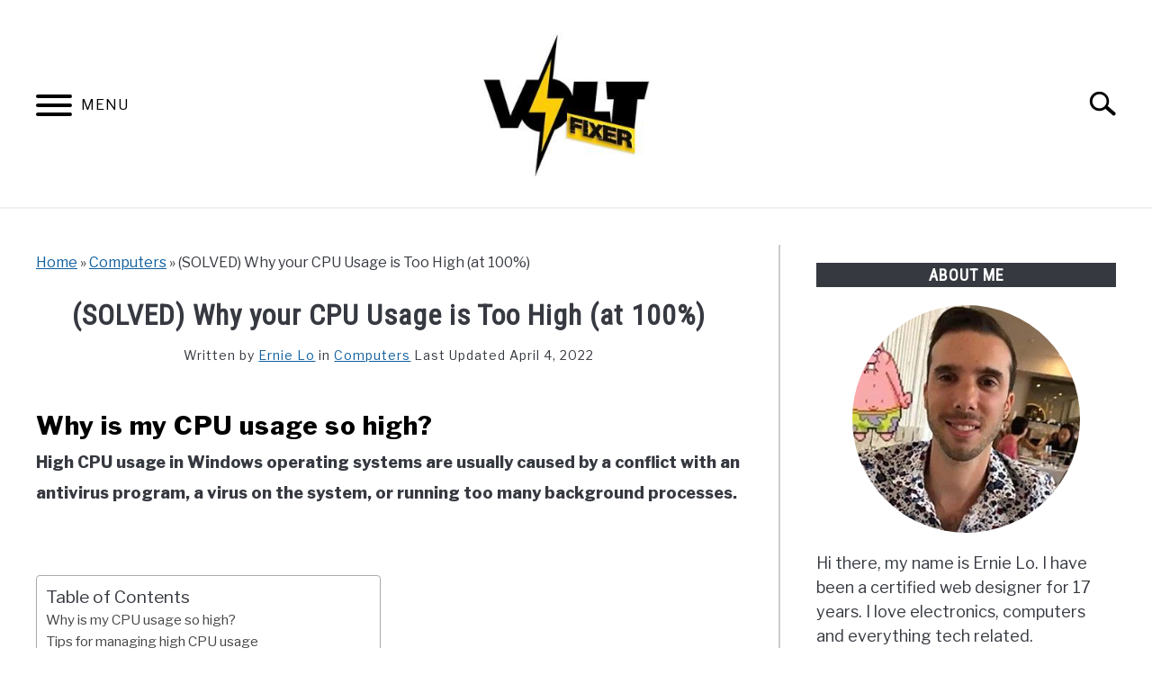

--- FILE ---
content_type: text/html; charset=UTF-8
request_url: https://voltfixer.com/how-to-fix-high-cpu-usage/
body_size: 21235
content:
<!doctype html>
<html lang="en-US">
<head>
		<!-- Global Site Tag (gtag.js) - Google Analytics -->
	<script async src="https://www.googletagmanager.com/gtag/js?id=G-MXSGWKXPW2"></script>
	<script>
	  window.dataLayer = window.dataLayer || [];
	  function gtag(){dataLayer.push(arguments);}
	  gtag('js', new Date());

	  	  gtag('config', 'UA-121914417-2');
	  
	  	  gtag('config', 'G-MXSGWKXPW2');
	  
	</script>

	
	<meta charset="UTF-8">
	<meta name="viewport" content="width=device-width, initial-scale=1">
		<link rel="profile" href="https://gmpg.org/xfn/11">

	<meta name='robots' content='index, follow, max-image-preview:large, max-snippet:-1, max-video-preview:-1' />

	<!-- This site is optimized with the Yoast SEO plugin v24.6 - https://yoast.com/wordpress/plugins/seo/ -->
	<title>(SOLVED) Why your CPU Usage is Too High (at 100%) - Volt Fixer</title>
	<link rel="canonical" href="https://voltfixer.com/how-to-fix-high-cpu-usage/" />
	<meta property="og:locale" content="en_US" />
	<meta property="og:type" content="article" />
	<meta property="og:title" content="(SOLVED) Why your CPU Usage is Too High (at 100%) - Volt Fixer" />
	<meta property="og:description" content="Why is my CPU usage so high? High CPU usage in Windows operating systems are usually caused by a conflict with an antivirus program, a virus on the system, or" />
	<meta property="og:url" content="https://voltfixer.com/how-to-fix-high-cpu-usage/" />
	<meta property="og:site_name" content="Volt Fixer" />
	<meta property="article:published_time" content="2022-04-04T07:23:55+00:00" />
	<meta property="article:modified_time" content="2022-04-04T09:13:41+00:00" />
	<meta property="og:image" content="http://voltfixer.com/wp-content/uploads/2022/04/fi-fix-high-cpu-usage.jpg" />
	<meta property="og:image:width" content="300" />
	<meta property="og:image:height" content="205" />
	<meta property="og:image:type" content="image/jpeg" />
	<meta name="author" content="Ernie Lo" />
	<meta name="twitter:card" content="summary_large_image" />
	<meta name="twitter:label1" content="Written by" />
	<meta name="twitter:data1" content="Ernie Lo" />
	<meta name="twitter:label2" content="Est. reading time" />
	<meta name="twitter:data2" content="13 minutes" />
	<script type="application/ld+json" class="yoast-schema-graph">{"@context":"https://schema.org","@graph":[{"@type":"Article","@id":"https://voltfixer.com/how-to-fix-high-cpu-usage/#article","isPartOf":{"@id":"https://voltfixer.com/how-to-fix-high-cpu-usage/"},"author":{"name":"Ernie Lo","@id":"https://voltfixer.com/#/schema/person/2730aed02c51244374f29c26e52c20a4"},"headline":"(SOLVED) Why your CPU Usage is Too High (at 100%)","datePublished":"2022-04-04T07:23:55+00:00","dateModified":"2022-04-04T09:13:41+00:00","mainEntityOfPage":{"@id":"https://voltfixer.com/how-to-fix-high-cpu-usage/"},"wordCount":2691,"publisher":{"@id":"https://voltfixer.com/#organization"},"image":{"@id":"https://voltfixer.com/how-to-fix-high-cpu-usage/#primaryimage"},"thumbnailUrl":"https://voltfixer.com/wp-content/uploads/2022/04/fi-fix-high-cpu-usage.jpg","articleSection":["Computers"],"inLanguage":"en-US"},{"@type":"WebPage","@id":"https://voltfixer.com/how-to-fix-high-cpu-usage/","url":"https://voltfixer.com/how-to-fix-high-cpu-usage/","name":"(SOLVED) Why your CPU Usage is Too High (at 100%) - Volt Fixer","isPartOf":{"@id":"https://voltfixer.com/#website"},"primaryImageOfPage":{"@id":"https://voltfixer.com/how-to-fix-high-cpu-usage/#primaryimage"},"image":{"@id":"https://voltfixer.com/how-to-fix-high-cpu-usage/#primaryimage"},"thumbnailUrl":"https://voltfixer.com/wp-content/uploads/2022/04/fi-fix-high-cpu-usage.jpg","datePublished":"2022-04-04T07:23:55+00:00","dateModified":"2022-04-04T09:13:41+00:00","breadcrumb":{"@id":"https://voltfixer.com/how-to-fix-high-cpu-usage/#breadcrumb"},"inLanguage":"en-US","potentialAction":[{"@type":"ReadAction","target":["https://voltfixer.com/how-to-fix-high-cpu-usage/"]}]},{"@type":"ImageObject","inLanguage":"en-US","@id":"https://voltfixer.com/how-to-fix-high-cpu-usage/#primaryimage","url":"https://voltfixer.com/wp-content/uploads/2022/04/fi-fix-high-cpu-usage.jpg","contentUrl":"https://voltfixer.com/wp-content/uploads/2022/04/fi-fix-high-cpu-usage.jpg","width":300,"height":205},{"@type":"BreadcrumbList","@id":"https://voltfixer.com/how-to-fix-high-cpu-usage/#breadcrumb","itemListElement":[{"@type":"ListItem","position":1,"name":"Home","item":"https://voltfixer.com/"},{"@type":"ListItem","position":2,"name":"Computers","item":"https://voltfixer.com/category/computer-troubleshooting/"},{"@type":"ListItem","position":3,"name":"(SOLVED) Why your CPU Usage is Too High (at 100%)"}]},{"@type":"WebSite","@id":"https://voltfixer.com/#website","url":"https://voltfixer.com/","name":"Volt Fixer","description":"Troubleshooting Electronics","publisher":{"@id":"https://voltfixer.com/#organization"},"potentialAction":[{"@type":"SearchAction","target":{"@type":"EntryPoint","urlTemplate":"https://voltfixer.com/?s={search_term_string}"},"query-input":{"@type":"PropertyValueSpecification","valueRequired":true,"valueName":"search_term_string"}}],"inLanguage":"en-US"},{"@type":"Organization","@id":"https://voltfixer.com/#organization","name":"Volt Fixer","url":"https://voltfixer.com/","logo":{"@type":"ImageObject","inLanguage":"en-US","@id":"https://voltfixer.com/#/schema/logo/image/","url":"https://voltfixer.com/wp-content/uploads/2021/02/volt-ern-logo.png","contentUrl":"https://voltfixer.com/wp-content/uploads/2021/02/volt-ern-logo.png","width":480,"height":345,"caption":"Volt Fixer"},"image":{"@id":"https://voltfixer.com/#/schema/logo/image/"}},{"@type":"Person","@id":"https://voltfixer.com/#/schema/person/2730aed02c51244374f29c26e52c20a4","name":"Ernie Lo","description":"Ernie Lo is a qualified web designer and web developer. He works as an IT support technician and website manager at Benleigh Vending, and he also fixes vending machines.","sameAs":["https://voltfixer.com"]}]}</script>
	<!-- / Yoast SEO plugin. -->


<link rel='dns-prefetch' href='//scripts.mediavine.com' />
<link rel="alternate" type="application/rss+xml" title="Volt Fixer &raquo; Feed" href="https://voltfixer.com/feed/" />
<link rel="alternate" type="application/rss+xml" title="Volt Fixer &raquo; Comments Feed" href="https://voltfixer.com/comments/feed/" />
<link rel="alternate" title="oEmbed (JSON)" type="application/json+oembed" href="https://voltfixer.com/wp-json/oembed/1.0/embed?url=https%3A%2F%2Fvoltfixer.com%2Fhow-to-fix-high-cpu-usage%2F" />
<link rel="alternate" title="oEmbed (XML)" type="text/xml+oembed" href="https://voltfixer.com/wp-json/oembed/1.0/embed?url=https%3A%2F%2Fvoltfixer.com%2Fhow-to-fix-high-cpu-usage%2F&#038;format=xml" />
<style id='wp-img-auto-sizes-contain-inline-css' type='text/css'>
img:is([sizes=auto i],[sizes^="auto," i]){contain-intrinsic-size:3000px 1500px}
/*# sourceURL=wp-img-auto-sizes-contain-inline-css */
</style>
<style id='wp-emoji-styles-inline-css' type='text/css'>

	img.wp-smiley, img.emoji {
		display: inline !important;
		border: none !important;
		box-shadow: none !important;
		height: 1em !important;
		width: 1em !important;
		margin: 0 0.07em !important;
		vertical-align: -0.1em !important;
		background: none !important;
		padding: 0 !important;
	}
/*# sourceURL=wp-emoji-styles-inline-css */
</style>
<style id='wp-block-library-inline-css' type='text/css'>
:root{--wp-block-synced-color:#7a00df;--wp-block-synced-color--rgb:122,0,223;--wp-bound-block-color:var(--wp-block-synced-color);--wp-editor-canvas-background:#ddd;--wp-admin-theme-color:#007cba;--wp-admin-theme-color--rgb:0,124,186;--wp-admin-theme-color-darker-10:#006ba1;--wp-admin-theme-color-darker-10--rgb:0,107,160.5;--wp-admin-theme-color-darker-20:#005a87;--wp-admin-theme-color-darker-20--rgb:0,90,135;--wp-admin-border-width-focus:2px}@media (min-resolution:192dpi){:root{--wp-admin-border-width-focus:1.5px}}.wp-element-button{cursor:pointer}:root .has-very-light-gray-background-color{background-color:#eee}:root .has-very-dark-gray-background-color{background-color:#313131}:root .has-very-light-gray-color{color:#eee}:root .has-very-dark-gray-color{color:#313131}:root .has-vivid-green-cyan-to-vivid-cyan-blue-gradient-background{background:linear-gradient(135deg,#00d084,#0693e3)}:root .has-purple-crush-gradient-background{background:linear-gradient(135deg,#34e2e4,#4721fb 50%,#ab1dfe)}:root .has-hazy-dawn-gradient-background{background:linear-gradient(135deg,#faaca8,#dad0ec)}:root .has-subdued-olive-gradient-background{background:linear-gradient(135deg,#fafae1,#67a671)}:root .has-atomic-cream-gradient-background{background:linear-gradient(135deg,#fdd79a,#004a59)}:root .has-nightshade-gradient-background{background:linear-gradient(135deg,#330968,#31cdcf)}:root .has-midnight-gradient-background{background:linear-gradient(135deg,#020381,#2874fc)}:root{--wp--preset--font-size--normal:16px;--wp--preset--font-size--huge:42px}.has-regular-font-size{font-size:1em}.has-larger-font-size{font-size:2.625em}.has-normal-font-size{font-size:var(--wp--preset--font-size--normal)}.has-huge-font-size{font-size:var(--wp--preset--font-size--huge)}.has-text-align-center{text-align:center}.has-text-align-left{text-align:left}.has-text-align-right{text-align:right}.has-fit-text{white-space:nowrap!important}#end-resizable-editor-section{display:none}.aligncenter{clear:both}.items-justified-left{justify-content:flex-start}.items-justified-center{justify-content:center}.items-justified-right{justify-content:flex-end}.items-justified-space-between{justify-content:space-between}.screen-reader-text{border:0;clip-path:inset(50%);height:1px;margin:-1px;overflow:hidden;padding:0;position:absolute;width:1px;word-wrap:normal!important}.screen-reader-text:focus{background-color:#ddd;clip-path:none;color:#444;display:block;font-size:1em;height:auto;left:5px;line-height:normal;padding:15px 23px 14px;text-decoration:none;top:5px;width:auto;z-index:100000}html :where(.has-border-color){border-style:solid}html :where([style*=border-top-color]){border-top-style:solid}html :where([style*=border-right-color]){border-right-style:solid}html :where([style*=border-bottom-color]){border-bottom-style:solid}html :where([style*=border-left-color]){border-left-style:solid}html :where([style*=border-width]){border-style:solid}html :where([style*=border-top-width]){border-top-style:solid}html :where([style*=border-right-width]){border-right-style:solid}html :where([style*=border-bottom-width]){border-bottom-style:solid}html :where([style*=border-left-width]){border-left-style:solid}html :where(img[class*=wp-image-]){height:auto;max-width:100%}:where(figure){margin:0 0 1em}html :where(.is-position-sticky){--wp-admin--admin-bar--position-offset:var(--wp-admin--admin-bar--height,0px)}@media screen and (max-width:600px){html :where(.is-position-sticky){--wp-admin--admin-bar--position-offset:0px}}

/*# sourceURL=wp-block-library-inline-css */
</style><style id='global-styles-inline-css' type='text/css'>
:root{--wp--preset--aspect-ratio--square: 1;--wp--preset--aspect-ratio--4-3: 4/3;--wp--preset--aspect-ratio--3-4: 3/4;--wp--preset--aspect-ratio--3-2: 3/2;--wp--preset--aspect-ratio--2-3: 2/3;--wp--preset--aspect-ratio--16-9: 16/9;--wp--preset--aspect-ratio--9-16: 9/16;--wp--preset--color--black: #000000;--wp--preset--color--cyan-bluish-gray: #abb8c3;--wp--preset--color--white: #ffffff;--wp--preset--color--pale-pink: #f78da7;--wp--preset--color--vivid-red: #cf2e2e;--wp--preset--color--luminous-vivid-orange: #ff6900;--wp--preset--color--luminous-vivid-amber: #fcb900;--wp--preset--color--light-green-cyan: #7bdcb5;--wp--preset--color--vivid-green-cyan: #00d084;--wp--preset--color--pale-cyan-blue: #8ed1fc;--wp--preset--color--vivid-cyan-blue: #0693e3;--wp--preset--color--vivid-purple: #9b51e0;--wp--preset--gradient--vivid-cyan-blue-to-vivid-purple: linear-gradient(135deg,rgb(6,147,227) 0%,rgb(155,81,224) 100%);--wp--preset--gradient--light-green-cyan-to-vivid-green-cyan: linear-gradient(135deg,rgb(122,220,180) 0%,rgb(0,208,130) 100%);--wp--preset--gradient--luminous-vivid-amber-to-luminous-vivid-orange: linear-gradient(135deg,rgb(252,185,0) 0%,rgb(255,105,0) 100%);--wp--preset--gradient--luminous-vivid-orange-to-vivid-red: linear-gradient(135deg,rgb(255,105,0) 0%,rgb(207,46,46) 100%);--wp--preset--gradient--very-light-gray-to-cyan-bluish-gray: linear-gradient(135deg,rgb(238,238,238) 0%,rgb(169,184,195) 100%);--wp--preset--gradient--cool-to-warm-spectrum: linear-gradient(135deg,rgb(74,234,220) 0%,rgb(151,120,209) 20%,rgb(207,42,186) 40%,rgb(238,44,130) 60%,rgb(251,105,98) 80%,rgb(254,248,76) 100%);--wp--preset--gradient--blush-light-purple: linear-gradient(135deg,rgb(255,206,236) 0%,rgb(152,150,240) 100%);--wp--preset--gradient--blush-bordeaux: linear-gradient(135deg,rgb(254,205,165) 0%,rgb(254,45,45) 50%,rgb(107,0,62) 100%);--wp--preset--gradient--luminous-dusk: linear-gradient(135deg,rgb(255,203,112) 0%,rgb(199,81,192) 50%,rgb(65,88,208) 100%);--wp--preset--gradient--pale-ocean: linear-gradient(135deg,rgb(255,245,203) 0%,rgb(182,227,212) 50%,rgb(51,167,181) 100%);--wp--preset--gradient--electric-grass: linear-gradient(135deg,rgb(202,248,128) 0%,rgb(113,206,126) 100%);--wp--preset--gradient--midnight: linear-gradient(135deg,rgb(2,3,129) 0%,rgb(40,116,252) 100%);--wp--preset--font-size--small: 13px;--wp--preset--font-size--medium: 20px;--wp--preset--font-size--large: 36px;--wp--preset--font-size--x-large: 42px;--wp--preset--spacing--20: 0.44rem;--wp--preset--spacing--30: 0.67rem;--wp--preset--spacing--40: 1rem;--wp--preset--spacing--50: 1.5rem;--wp--preset--spacing--60: 2.25rem;--wp--preset--spacing--70: 3.38rem;--wp--preset--spacing--80: 5.06rem;--wp--preset--shadow--natural: 6px 6px 9px rgba(0, 0, 0, 0.2);--wp--preset--shadow--deep: 12px 12px 50px rgba(0, 0, 0, 0.4);--wp--preset--shadow--sharp: 6px 6px 0px rgba(0, 0, 0, 0.2);--wp--preset--shadow--outlined: 6px 6px 0px -3px rgb(255, 255, 255), 6px 6px rgb(0, 0, 0);--wp--preset--shadow--crisp: 6px 6px 0px rgb(0, 0, 0);}:where(.is-layout-flex){gap: 0.5em;}:where(.is-layout-grid){gap: 0.5em;}body .is-layout-flex{display: flex;}.is-layout-flex{flex-wrap: wrap;align-items: center;}.is-layout-flex > :is(*, div){margin: 0;}body .is-layout-grid{display: grid;}.is-layout-grid > :is(*, div){margin: 0;}:where(.wp-block-columns.is-layout-flex){gap: 2em;}:where(.wp-block-columns.is-layout-grid){gap: 2em;}:where(.wp-block-post-template.is-layout-flex){gap: 1.25em;}:where(.wp-block-post-template.is-layout-grid){gap: 1.25em;}.has-black-color{color: var(--wp--preset--color--black) !important;}.has-cyan-bluish-gray-color{color: var(--wp--preset--color--cyan-bluish-gray) !important;}.has-white-color{color: var(--wp--preset--color--white) !important;}.has-pale-pink-color{color: var(--wp--preset--color--pale-pink) !important;}.has-vivid-red-color{color: var(--wp--preset--color--vivid-red) !important;}.has-luminous-vivid-orange-color{color: var(--wp--preset--color--luminous-vivid-orange) !important;}.has-luminous-vivid-amber-color{color: var(--wp--preset--color--luminous-vivid-amber) !important;}.has-light-green-cyan-color{color: var(--wp--preset--color--light-green-cyan) !important;}.has-vivid-green-cyan-color{color: var(--wp--preset--color--vivid-green-cyan) !important;}.has-pale-cyan-blue-color{color: var(--wp--preset--color--pale-cyan-blue) !important;}.has-vivid-cyan-blue-color{color: var(--wp--preset--color--vivid-cyan-blue) !important;}.has-vivid-purple-color{color: var(--wp--preset--color--vivid-purple) !important;}.has-black-background-color{background-color: var(--wp--preset--color--black) !important;}.has-cyan-bluish-gray-background-color{background-color: var(--wp--preset--color--cyan-bluish-gray) !important;}.has-white-background-color{background-color: var(--wp--preset--color--white) !important;}.has-pale-pink-background-color{background-color: var(--wp--preset--color--pale-pink) !important;}.has-vivid-red-background-color{background-color: var(--wp--preset--color--vivid-red) !important;}.has-luminous-vivid-orange-background-color{background-color: var(--wp--preset--color--luminous-vivid-orange) !important;}.has-luminous-vivid-amber-background-color{background-color: var(--wp--preset--color--luminous-vivid-amber) !important;}.has-light-green-cyan-background-color{background-color: var(--wp--preset--color--light-green-cyan) !important;}.has-vivid-green-cyan-background-color{background-color: var(--wp--preset--color--vivid-green-cyan) !important;}.has-pale-cyan-blue-background-color{background-color: var(--wp--preset--color--pale-cyan-blue) !important;}.has-vivid-cyan-blue-background-color{background-color: var(--wp--preset--color--vivid-cyan-blue) !important;}.has-vivid-purple-background-color{background-color: var(--wp--preset--color--vivid-purple) !important;}.has-black-border-color{border-color: var(--wp--preset--color--black) !important;}.has-cyan-bluish-gray-border-color{border-color: var(--wp--preset--color--cyan-bluish-gray) !important;}.has-white-border-color{border-color: var(--wp--preset--color--white) !important;}.has-pale-pink-border-color{border-color: var(--wp--preset--color--pale-pink) !important;}.has-vivid-red-border-color{border-color: var(--wp--preset--color--vivid-red) !important;}.has-luminous-vivid-orange-border-color{border-color: var(--wp--preset--color--luminous-vivid-orange) !important;}.has-luminous-vivid-amber-border-color{border-color: var(--wp--preset--color--luminous-vivid-amber) !important;}.has-light-green-cyan-border-color{border-color: var(--wp--preset--color--light-green-cyan) !important;}.has-vivid-green-cyan-border-color{border-color: var(--wp--preset--color--vivid-green-cyan) !important;}.has-pale-cyan-blue-border-color{border-color: var(--wp--preset--color--pale-cyan-blue) !important;}.has-vivid-cyan-blue-border-color{border-color: var(--wp--preset--color--vivid-cyan-blue) !important;}.has-vivid-purple-border-color{border-color: var(--wp--preset--color--vivid-purple) !important;}.has-vivid-cyan-blue-to-vivid-purple-gradient-background{background: var(--wp--preset--gradient--vivid-cyan-blue-to-vivid-purple) !important;}.has-light-green-cyan-to-vivid-green-cyan-gradient-background{background: var(--wp--preset--gradient--light-green-cyan-to-vivid-green-cyan) !important;}.has-luminous-vivid-amber-to-luminous-vivid-orange-gradient-background{background: var(--wp--preset--gradient--luminous-vivid-amber-to-luminous-vivid-orange) !important;}.has-luminous-vivid-orange-to-vivid-red-gradient-background{background: var(--wp--preset--gradient--luminous-vivid-orange-to-vivid-red) !important;}.has-very-light-gray-to-cyan-bluish-gray-gradient-background{background: var(--wp--preset--gradient--very-light-gray-to-cyan-bluish-gray) !important;}.has-cool-to-warm-spectrum-gradient-background{background: var(--wp--preset--gradient--cool-to-warm-spectrum) !important;}.has-blush-light-purple-gradient-background{background: var(--wp--preset--gradient--blush-light-purple) !important;}.has-blush-bordeaux-gradient-background{background: var(--wp--preset--gradient--blush-bordeaux) !important;}.has-luminous-dusk-gradient-background{background: var(--wp--preset--gradient--luminous-dusk) !important;}.has-pale-ocean-gradient-background{background: var(--wp--preset--gradient--pale-ocean) !important;}.has-electric-grass-gradient-background{background: var(--wp--preset--gradient--electric-grass) !important;}.has-midnight-gradient-background{background: var(--wp--preset--gradient--midnight) !important;}.has-small-font-size{font-size: var(--wp--preset--font-size--small) !important;}.has-medium-font-size{font-size: var(--wp--preset--font-size--medium) !important;}.has-large-font-size{font-size: var(--wp--preset--font-size--large) !important;}.has-x-large-font-size{font-size: var(--wp--preset--font-size--x-large) !important;}
/*# sourceURL=global-styles-inline-css */
</style>

<style id='classic-theme-styles-inline-css' type='text/css'>
/*! This file is auto-generated */
.wp-block-button__link{color:#fff;background-color:#32373c;border-radius:9999px;box-shadow:none;text-decoration:none;padding:calc(.667em + 2px) calc(1.333em + 2px);font-size:1.125em}.wp-block-file__button{background:#32373c;color:#fff;text-decoration:none}
/*# sourceURL=/wp-includes/css/classic-themes.min.css */
</style>
<link rel='stylesheet' id='ez-toc-css' href='https://voltfixer.com/wp-content/plugins/easy-table-of-contents/assets/css/screen.min.css?ver=2.0.72' type='text/css' media='all' />
<style id='ez-toc-inline-css' type='text/css'>
div#ez-toc-container .ez-toc-title {font-size: 120%;}div#ez-toc-container .ez-toc-title {font-weight: 500;}div#ez-toc-container ul li {font-size: 95%;}div#ez-toc-container ul li {font-weight: 500;}div#ez-toc-container nav ul ul li {font-size: 90%;}
/*# sourceURL=ez-toc-inline-css */
</style>
<link rel='stylesheet' id='income-school-style-css' href='https://voltfixer.com/wp-content/themes/acabado-1.2.5/style.css?ver=6.9' type='text/css' media='all' />
<link rel='stylesheet' id='tablepress-default-css' href='https://voltfixer.com/wp-content/tablepress-combined.min.css?ver=11' type='text/css' media='all' />
<style id='custom-style-inline-css' type='text/css'>
body, body p, body p.legal-disclaimer, body  input, body select, body optgroup, body textarea, body .entry-meta span, body.single .entry-meta .byline{ color: #363940; }body.home #page .hero-text-wrapper h2.hero-text{ color:#ffffff; }#content h1, #content h2:not(.widget-title, .hero-text, .section-header-text, .card-title), #content h3, #content .author-card .author-info a, #content h4, #content h5, #content h6, #content .header { color: #1d5ce2; }body .article-card header p a{color:#000000;}body.home #page h2.section-header-text,#page .featured-categories-wrapper .category-card h2:before{ background-color:#363940;}#page .featured-categories-wrapper .category-card:hover h2:before{ opacity:0.5; transition:opacity 500ms;}body.home #page h2.section-header-text, body.home #page h2.card-title{ color:#ffffff;}body a, body a:visited, body a:focus, body a:active{ color: #0f5f9f; }body a:hover, body a:visited:hover, body a:focus, body a:active { color: #363940 }#content .wp-block-button__link:not(.has-background), #content button:not(.hamburger, .toggle-submenu, .search-submit), #content a.button:not(.hamburger, .toggle-submenu, .search-submit), #content a.button:visited:not(.hamburger, .toggle-submenu, .search-submit), #content button:not(.hamburger, .toggle-submenu, .search-submit), #content input[type='button']:not(.hamburger, .toggle-submenu, .search-submit), #content input[type='reset'], #content input[type='submit'], #content .button:not(.hamburger, .toggle-submenu, .search-submit) { background: #363940; }.wp-block-button__link:not(.has-text-color), #page button:not(.hamburger, .toggle-submenu, .search-submit), #page a.button:not(.hamburger, .toggle-submenu, .search-submit), #page a.button:visited:not(.hamburger, .toggle-submenu, .search-submit), input[type='button']:not(.hamburger, .toggle-submenu, .search-submit), input[type='reset'], input[type='submit'], .button:not(.hamburger, .toggle-submenu, .search-submit) { color: #ffffff; }#content hr, body .wp-block-separator{ background-color: #CCCCCC; } #page aside#secondary .legal-info-container, #page aside#secondary .sidebar-ad{ border-top-color: #CCCCCC;} #page .author-card{border-top-color: #CCCCCC;border-bottom-color: #CCCCCC;}#page .site-footer{border-top-color: #CCCCCC;}@media (min-width: 960px){#page .site-content .widget-area{border-left-color:#CCCCCC;}}#page .main-navigation .nav-menu > li a{ color:#363940;} #page .main-navigation .nav-menu > li.menu-item-has-children > a:after{border-top-color:#363940;}#page .main-navigation ul ul.submenu{background:#fff;}#page .main-navigation ul ul.submenu a {color:#363940;} #page .main-navigation ul ul.submenu a:after{border-top-color:#363940;}#page .main-navigation ul ul.submenu li:hover{background:#818592;}#page .main-navigation ul ul.submenu li:hover>a {color:#fff;} #page .main-navigation ul ul.submenu li:hover > a:after{border-top-color:#fff;}#content #antibounce { background: #f0f0f0; }body #content #antibounce .antibounce-card .copy-wrapper p{ color: #363940; }body #content #antibounce .antibounce-card button{ background-color: #363940; }body #content #antibounce .antibounce-card button { color: #ffffff }
@media only screen and (min-width: 960px) {
#main {
max-width: calc(100% - 380px);
}
#secondary {
min-width: 342px;
}
p {
    font-size: 18px;
}
}
@media only screen and (max-width: 359px) {
.site-content{
padding-left: 10px !important;
padding-right: 10px !important;
}
}

blockquote {
max-width: 600px;
text-align: center;
margin: 20px;
padding: 20px;
font-family: Arial,Helvetica Neue,Helvetica,sans-serif;
font-size: 24px;
color: #428bca;
border-left: 4px solid #428bca;
border-top-left-radius: 30px;
border-bottom-left-radius: 30px;
border-right: 4px solid #428bca;
border-top-right-radius: 30px;
border-bottom-right-radius: 30px;
}

h2 {
color: black;


}

/*Mediavine Mobile CSS */

@media only screen and (max-width: 359px) {

#ez-toc-container {

display: block;

}

li .mv-ad-box {

margin-left: -20px;

min-width: 300px;

}


}

/*# sourceURL=custom-style-inline-css */
</style>
<link rel='stylesheet' id='yarppRelatedCss-css' href='https://voltfixer.com/wp-content/plugins/yet-another-related-posts-plugin/style/related.css?ver=5.30.11' type='text/css' media='all' />
<script type="text/javascript" async="async" data-noptimize="1" data-cfasync="false" src="https://scripts.mediavine.com/tags/volt-fixer.js?ver=6.9" id="mv-script-wrapper-js"></script>
<link rel="https://api.w.org/" href="https://voltfixer.com/wp-json/" /><link rel="alternate" title="JSON" type="application/json" href="https://voltfixer.com/wp-json/wp/v2/posts/1775" /><link rel="EditURI" type="application/rsd+xml" title="RSD" href="https://voltfixer.com/xmlrpc.php?rsd" />
<meta name="generator" content="WordPress 6.9" />
<link rel='shortlink' href='https://voltfixer.com/?p=1775' />
<meta property="og:locale" content="en_US" /><meta property="og:type" content="article" /><meta property="og:title" content="(SOLVED) Why your CPU Usage is Too High (at 100%) | Volt Fixer" /><meta property="og:description" content="Why is my CPU usage so high? High CPU usage in Windows operating systems are usually caused by a conflict with an antivirus program, a&hellip;" /><meta property="og:url" content="https://voltfixer.com/how-to-fix-high-cpu-usage/" /><meta property="og:site_name" content="Volt Fixer" /><meta property="og:image" content="https://voltfixer.com/wp-content/uploads/2022/04/fi-fix-high-cpu-usage.jpg" /><meta name="twitter:card" content="summary_large_image" /><meta name="description" content="Why is my CPU usage so high? High CPU usage in Windows operating systems are usually caused by a conflict with an antivirus program, a&hellip;" />					<link rel="preconnect" href="https://fonts.gstatic.com">
					<link href="https://fonts.googleapis.com/css2?family=Libre+Franklin:wght@400;800&family=Roboto+Condensed&display=swap" rel="stylesheet">
				<style>img.externallinkimage {display: none;}</style>
</head>


<body class="wp-singular post-template-default single single-post postid-1775 single-format-standard wp-custom-logo wp-theme-acabado-125">
<div id="page" class="site">
	<a class="skip-link screen-reader-text" href="#content">Skip to content</a>

	
	<header id="masthead" class="site-header">
		<div class="inner-wrap">
			<div class="hamburger-wrapper">
				<button class="hamburger hamburger--squeeze menu-toggle" type="button" aria-label="Menu" aria-controls="primary-menu" aria-expanded="false">
					<span class="hamburger-box">
						<span class="hamburger-inner"></span>
					</span>
					<span class="label">MENU</span>
				</button>
			</div>
			<div class="site-branding">
								<a href="https://voltfixer.com/" class="custom-logo-link" rel="home" itemprop="url"><img width="300" height="216" src="https://voltfixer.com/wp-content/uploads/2021/03/voltfixerlogo-300x216.jpg" class="attachment-medium size-medium" alt="Volt Fixer logo" decoding="async" fetchpriority="high" srcset="https://voltfixer.com/wp-content/uploads/2021/03/voltfixerlogo-300x216.jpg 300w, https://voltfixer.com/wp-content/uploads/2021/03/voltfixerlogo.jpg 360w" sizes="(max-width: 300px) 100vw, 300px" /></a>
									<!-- <h1 class="site-title"><a tabindex="-1" href="" rel="home"></a></h1> -->
										<!-- <p class="site-title"><a tabindex="-1" href="" rel="home"></a></p> -->
								</div><!-- .site-branding -->
			<div class="search-wrapper">
				<a href="#open" id="search-icon" style="background: url(https://voltfixer.com/wp-content/themes/acabado-1.2.5/img/search-icon.png) center/cover no-repeat #fff;"><span class="sr-only">Search</span></a>
				<div class="search-form-wrapper">
	<form role="search" method="get" class="search-form" action="https://voltfixer.com/">
		<style>
		.search-wrapper.search-active .search-field {
			width: 200px;
			display: inline-block;
			vertical-align: top;
		}
		.search-wrapper button[type="submit"] {
			display: inline-block;
			vertical-align: top;
			top: -35px;
			position: relative;
			background-color: transparent;
			height: 30px;
			width: 30px;
			padding: 0;
			margin: 0;
			background-image: url("https://voltfixer.com/wp-content/themes/acabado-1.2.5/img/search-icon.png");
			background-position: center;
			background-repeat: no-repeat;
			background-size: contain;
		}
		.search-wrapper.search-active button[type="submit"] {
			display: inline-block !important;
		}
		</style>
		<label for="s">
			<span class="screen-reader-text">Search for:</span>
		</label>
		<input type="search" id="search-field" class="search-field" placeholder="Search &hellip;" value="" name="s" />
		<button type="submit" class="search-submit" style="display:none;"><span class="screen-reader-text"></span></button>
	</form>
</div>			</div>
		</div>

		<nav id="site-navigation" class="main-navigation">
			<!-- <button class="menu-toggle" aria-controls="primary-menu" aria-expanded="false"></button> -->
			<div class="menu-menu1-container"><ul id="primary-menu" class="inner-wrap"><li id="menu-item-141" class="menu-item menu-item-type-taxonomy menu-item-object-category menu-item-141"><a href="https://voltfixer.com/category/appliance-troubleshooting/">Appliances</a></li>
<li id="menu-item-142" class="menu-item menu-item-type-taxonomy menu-item-object-category current-post-ancestor current-menu-parent current-post-parent menu-item-142"><a href="https://voltfixer.com/category/computer-troubleshooting/">Computers</a></li>
<li id="menu-item-330" class="menu-item menu-item-type-taxonomy menu-item-object-category menu-item-330"><a href="https://voltfixer.com/category/phone-troubleshooting/">Phones</a></li>
<li id="menu-item-159" class="menu-item menu-item-type-taxonomy menu-item-object-category menu-item-159"><a href="https://voltfixer.com/category/tv-troubleshooting/">TV&#8217;s</a></li>
<li id="menu-item-32" class="menu-item menu-item-type-post_type menu-item-object-page menu-item-has-children menu-item-32"><a href="https://voltfixer.com/about-me/">About Me</a>
<button type='button' class='toggle-submenu' style='display: none'><span class='sr-only'>Submenu Toggle</a>
				</button><ul class='submenu'>
	<li id="menu-item-33" class="menu-item menu-item-type-post_type menu-item-object-page menu-item-privacy-policy menu-item-33"><a rel="privacy-policy" href="https://voltfixer.com/privacy-policy/">Privacy Policy</a></li>
</ul>
</li>
</ul></div>		</nav><!-- #site-navigation -->
	</header><!-- #masthead -->

	<div id="content" class="site-content">
		
	<div id="primary" class="content-area default">
		<main id="main" class="site-main">

		<div class='code-block code-block-1' style='margin: 8px auto 8px 0; text-align: left; display: block; clear: both;'>
<span><span><a href="https://voltfixer.com/">Home</a></span> » <span><a href="https://voltfixer.com/category/computer-troubleshooting/">Computers</a></span> » <span class="breadcrumb_last" aria-current="page">(SOLVED) Why your CPU Usage is Too High (at 100%)</span></span>
<BR>
<BR></div>

<article id="post-1775" class="post-1775 post type-post status-publish format-standard has-post-thumbnail hentry category-computer-troubleshooting mv-content-wrapper">
	<header class="entry-header">
		<h1 class="entry-title">(SOLVED) Why your CPU Usage is Too High (at 100%)</h1>
			<div class="entry-meta">
				<meta itemprop="datePublished" content="2022-04-04" /><span class="byline"> Written by <span class="author vcard"><a class="url fn n" href="https://voltfixer.com/author/fixmyvolts/">Ernie Lo</a></span> </span><meta itemprop="author" content="Ernie Lo" /><link id="page-url" itemprop="mainEntityOfPage" href="https://voltfixer.com/how-to-fix-high-cpu-usage/" /><span class="term-list"> in <a href="https://voltfixer.com/category/computer-troubleshooting/" rel="category tag">Computers</a></span><span class="byline">&nbsp</span><span class="posted-on">Last Updated April 4, 2022</span><meta itemprop="dateModified" content="April 4, 2022" />			</div><!-- .entry-meta -->
      
      
	  	</header><!-- .entry-header -->

	
	<div class="entry-content" itemProp="articleBody">
		<h2><span class="ez-toc-section" id="Why_is_my_CPU_usage_so_high"></span><strong>Why is my CPU usage so high?</strong><span class="ez-toc-section-end"></span></h2>
<p><strong>High CPU usage in Windows operating systems are usually caused by a conflict with an antivirus program, a virus on the system, or running too many background processes.</strong></p>
<p>&nbsp;</p><div id="ez-toc-container" class="ez-toc-v2_0_72 counter-hierarchy ez-toc-counter ez-toc-transparent ez-toc-container-direction">
<div class="ez-toc-title-container">
<p class="ez-toc-title" style="cursor:inherit">Table of Contents</p>
<span class="ez-toc-title-toggle"></span></div>
<nav><ul class='ez-toc-list ez-toc-list-level-1 ' ><li class='ez-toc-page-1 ez-toc-heading-level-2'><a class="ez-toc-link ez-toc-heading-1" href="#Why_is_my_CPU_usage_so_high" title="Why is my CPU usage so high?">Why is my CPU usage so high?</a></li><li class='ez-toc-page-1 ez-toc-heading-level-2'><a class="ez-toc-link ez-toc-heading-2" href="#Tips_for_managing_high_CPU_usage" title="Tips for managing high CPU usage">Tips for managing high CPU usage</a></li><li class='ez-toc-page-1 ez-toc-heading-level-2'><a class="ez-toc-link ez-toc-heading-3" href="#Is_high_CPU_usage_bad" title="Is high CPU usage bad?">Is high CPU usage bad?</a></li><li class='ez-toc-page-1 ez-toc-heading-level-2'><a class="ez-toc-link ez-toc-heading-4" href="#How_to_decrease_CPU_usage" title="How to decrease CPU usage">How to decrease CPU usage</a></li><li class='ez-toc-page-1 ez-toc-heading-level-2'><a class="ez-toc-link ez-toc-heading-5" href="#Why_is_my_CPU_usage_at_100" title="Why is my CPU usage at 100%?">Why is my CPU usage at 100%?</a></li><li class='ez-toc-page-1 ez-toc-heading-level-2'><a class="ez-toc-link ez-toc-heading-6" href="#Why_does_my_CPU_usage_spike_from_0_to_100" title="Why does my CPU usage spike from 0 to 100%?">Why does my CPU usage spike from 0 to 100%?</a></li><li class='ez-toc-page-1 ez-toc-heading-level-2'><a class="ez-toc-link ez-toc-heading-7" href="#How_to_fix_high_CPU_usage_100" title="How to fix high CPU usage 100%">How to fix high CPU usage 100%</a></li><li class='ez-toc-page-1 ez-toc-heading-level-2'><a class="ez-toc-link ez-toc-heading-8" href="#Why_is_my_CPU_usage_so_high_with_nothing_running" title="Why is my CPU usage so high with nothing running?">Why is my CPU usage so high with nothing running?</a></li><li class='ez-toc-page-1 ez-toc-heading-level-2'><a class="ez-toc-link ez-toc-heading-9" href="#What_should_my_CPU_usage_be_when_gaming" title="What should my CPU usage be when gaming?">What should my CPU usage be when gaming?</a></li><li class='ez-toc-page-1 ez-toc-heading-level-2'><a class="ez-toc-link ez-toc-heading-10" href="#Should_CPU_usage_be_higher_than_GPU" title="Should CPU usage be higher than GPU?">Should CPU usage be higher than GPU?</a></li><li class='ez-toc-page-1 ez-toc-heading-level-2'><a class="ez-toc-link ez-toc-heading-11" href="#Why_is_my_CPU_usage_higher_than_GPU" title="Why is my CPU usage higher than GPU?">Why is my CPU usage higher than GPU?</a></li><li class='ez-toc-page-1 ez-toc-heading-level-2'><a class="ez-toc-link ez-toc-heading-12" href="#How_to_lower_CPU_usage_in_games" title="How to lower CPU usage in games?">How to lower CPU usage in games?</a></li><li class='ez-toc-page-1 ez-toc-heading-level-2'><a class="ez-toc-link ez-toc-heading-13" href="#How_to_lower_CPU_usage_Windows_10" title="How to lower CPU usage Windows 10">How to lower CPU usage Windows 10</a></li><li class='ez-toc-page-1 ez-toc-heading-level-2'><a class="ez-toc-link ez-toc-heading-14" href="#How_to_Lower_CPU_usage_Windows_11" title="How to Lower CPU usage Windows 11">How to Lower CPU usage Windows 11</a></li><li class='ez-toc-page-1 ez-toc-heading-level-2'><a class="ez-toc-link ez-toc-heading-15" href="#Conclusion" title="Conclusion">Conclusion</a></li></ul></nav></div>

<p><strong>Three causes of high CPU Usage are:</strong></p>
<ul>
<li>The WMI Provider Host process</li>
<li>Too many background processes</li>
<li>A virus or an antivirus software</li>
</ul>
<p>&nbsp;</p>
<h3>The WMI Provider Host process</h3>
<p>The <strong>WMI Provider Host</strong> process — which displays on your <strong>Processes</strong> tab as <em>Service Host: Windows Management Instrumentation </em>— is a critical component of Windows that frequently runs in the background.</p>
<p>The process is used to keep track of a vast number of systems on a network and if its CPU consumption rises above a few percentage points, it could mean your system is infected with a nasty bug.</p>
<p>Turning OFF the process and then turning it back ON again is the quickest solution to this problem in the IT troubleshooting guide.</p>
<ul>
<li>Type <em>msc</em> in the <strong>Run</strong> window.</li>
<li>Right-click on <strong>Windows Management Instrumentation</strong> in the <strong>Services </strong>window</li>
<li>Select <strong>Restart</strong>.</li>
</ul>
<p>This should restart the service.</p>
<p>However, you can alternatively restart your computer if you prefer. When this doesn&#8217;t work, the <strong>WMI Provider</strong> host could be dealing with a different process causing the issue.</p>
<p>Select <strong>Applications and Service Logs</strong>, Microsoft, Windows, WMI-Activity, and Operational in the Event Viewer window.</p>
<p>Look for recent error entries and write down the ClientProcessID for each error you think is causing the issue. Return to <strong>Task Manager</strong>, select the <strong>Services</strong> tab and arrange the list by <strong>PID</strong>.</p>
<p>You can compare your list of suspect processes to this list to determine what&#8217;s causing your problem.</p>
<p>&nbsp;</p>
<h3>Too many background processes</h3>
<p>Background processes run without the user opening them in a window and eat up a certain amount of a computer&#8217;s CPU.</p>
<p>However, as time passes and additional apps are downloaded, those background processes can build up and consume a significant amount of system resources.</p>
<p>You can stop these processes by unchecking them in the <strong>Startup</strong> tab in the <strong>Task Manager</strong> window and restarting your computer to prevent them from starting again.</p>
<p>&nbsp;</p>
<h3>A virus or an antivirus program</h3>
<p>Scanning your hard drive for threats on a regular basis can consume a surprising amount of CPU power, especially if you&#8217;re using an older device or operating system.</p>
<p>If your device begins to lag at irregular periods, it could be due to an antivirus consuming your processor&#8217;s resources.</p>
<p>To prevent it, use your antivirus&#8217;s scheduling feature to ensure that it only scans your device when you are not likely to use it.</p>
<p>Alternatively, you could have malware on your computer consuming all of your CPU&#8217;s processing power by running multiple background processes or attempting to propagate via email and social media.</p>
<p>Detecting a virus on your computer is difficult—even scanning your device with an antivirus program may not be enough as many types of malware employ &#8220;anti-forensics,&#8221; which prohibits them from executing if they detect security software on your system.</p>
<p>Virus removal can be done manually or by scanning with multiple antivirus software.</p>
<p>&nbsp;</p>
<h2><span class="ez-toc-section" id="Tips_for_managing_high_CPU_usage"></span>Tips for managing high CPU usage<span class="ez-toc-section-end"></span></h2>
<ol>
<li>Reboot your PC.</li>
<li>Update your drivers.</li>
<li>Scan for malware.</li>
<li>Check <strong>Power Options</strong> by going to the <strong>Start </strong>menu and typing <em>Edit Power Plan</em>.</li>
</ol>
<p>&nbsp;</p>
<h2><span class="ez-toc-section" id="Is_high_CPU_usage_bad"></span>Is high CPU usage bad?<span class="ez-toc-section-end"></span></h2>
<p>High CPU usage need not necessarily be bad. If your CPU usage is near 100%, it suggests your machine is attempting to perform more work than it is capable of doing. This is usually fine but it does mean that programs may take a bit longer to load.</p>
<p>It’s common for computers to use close to 100% of their CPUs when doing computationally-intensive things like running games.</p>
<p>&nbsp;</p>
<p><img decoding="async" class="alignnone size-full wp-image-1777" src="http://voltfixer.com/wp-content/uploads/2022/04/fix-high-cpu-usage.jpg" alt="Fix high cpu usage" width="780" height="532" srcset="https://voltfixer.com/wp-content/uploads/2022/04/fix-high-cpu-usage.jpg 780w, https://voltfixer.com/wp-content/uploads/2022/04/fix-high-cpu-usage-300x205.jpg 300w, https://voltfixer.com/wp-content/uploads/2022/04/fix-high-cpu-usage-768x524.jpg 768w" sizes="(max-width: 780px) 100vw, 780px" /></p>
<p>&nbsp;</p>
<h2><span class="ez-toc-section" id="How_to_decrease_CPU_usage"></span>How to decrease CPU usage<span class="ez-toc-section-end"></span></h2>
<p>To decrease CPU usage, you can use these steps:</p>
<ul>
<li>Save your work and then restart your computer.</li>
<li><strong>End or Restart Processes. </strong>Use <strong>Task Manager</strong> to end or restart a process. To open <strong>Task Manager</strong>, use <strong>CTRL</strong>+<strong>SHIFT</strong>+<strong>ESC </strong></li>
<li><strong>Update Drivers.</strong> If a process consumes too much CPU, you can upgrade your drivers.</li>
<li><strong>Scan for Malware.</strong> Run a full scan with your antivirus program to see if this is the case.</li>
<li><strong>Power Options. </strong>Set a suitable power plan. To check your <strong>Power Options</strong>, go to the <strong>Start </strong>menu and type <em>Edit Power Plan</em>.</li>
<li><strong>Reinstalling Windows. </strong>Click <strong>Start</strong> and then type <em>reset this PC</em> in the search box. Click <strong>Get Started</strong> under the <strong>Reset this PC </strong> This process may take up to an hour.</li>
</ul>
<p>&nbsp;</p>
<h2><span class="ez-toc-section" id="Why_is_my_CPU_usage_at_100"></span><strong>Why is my CPU usage at 100%? </strong><span class="ez-toc-section-end"></span></h2>
<p><strong>When a CPU reaches 100% utilization, it simply signifies that one or more cores/threads are being used at a high clock speed. </strong></p>
<p>You probably have a dual-core CPU if just one or two cores are being used and the utilization is maxed out.</p>
<p>Reasons for 100% CPU usage are:</p>
<p>&nbsp;</p>
<h3>1. Too Many Background Processes</h3>
<p>A background process is a program that runs in the background of a computer and is not visible in the window. The computer will have multiple background processes running simultaneously because Windows requires some background processes to function.</p>
<p>As you continue to install programs, your PC will get increasingly cluttered, resulting in high CPU consumption.</p>
<p>&nbsp;</p>
<h3>2. Svchost.exe (netscvs) Process</h3>
<p>You might have noticed that svchost.exe (netscvs) takes a lot of memory or CPU when you open <strong>Task Manager</strong>. It’s sometimes associated with malware but it is a legal, system-critical Windows process.</p>
<p>&nbsp;</p>
<h3>3. WMI Provider Host (WmiPrvSE.EXE)</h3>
<p><strong>WMI Provider Host</strong> is a Windows process that helps you organize, monitor and troubleshoot many systems on your network. However, it can sometimes spiral out of control.</p>
<p>&nbsp;</p>
<h3>4. Awful Antivirus Software or a Virus</h3>
<p>Firstly, bothersome antivirus software will result in a lot of CPU usage. On the other hand, a virus can cause a lot of CPU utilization.</p>
<p>&nbsp;</p>
<h3>5. System Idle Process</h3>
<p>In reality, an idle system process is nothing more than a CPU-hogging thread that will be ignored. As a result, this can cause excessive CPU consumption.</p>
<p>&nbsp;</p>
<h2><span class="ez-toc-section" id="Why_does_my_CPU_usage_spike_from_0_to_100"></span>Why does my CPU usage spike from 0 to 100%?<span class="ez-toc-section-end"></span></h2>
<p><strong>A virus, spyware or other dangerous software that is using your CPU is a common cause of CPU spikes. If you notice a process in the Processor tab of the Task Manager that you don&#8217;t recognize, this could be the problem</strong>.</p>
<p>&nbsp;</p>
<p>CPU spikes in personal computers are produced by various circumstances, including excessive and continuous use, insufficient power supply and inappropriate cooling.</p>
<p>&nbsp;</p>
<blockquote><p><strong>Spikes in CPU usage can&nbsp; be caused by large software applications or executing many programs simultaneously.</strong></p></blockquote>
<p>&nbsp;</p>
<h2><span class="ez-toc-section" id="How_to_fix_high_CPU_usage_100"></span>How to fix high CPU usage 100%<span class="ez-toc-section-end"></span></h2>
<p><strong>To fix high CPU usage, you can use these steps:</strong></p>
<ul>
<li>Before restarting your computer, save your work first.</li>
<li><strong>End or Restart Processes.</strong> To access Task Manager, use CTRL+SHIFT+ESCAPE.</li>
<li><strong>Update Drivers.</strong> If a process consumes too much CPU, you can upgrade your drivers.</li>
<li><strong>Scan for Malware.</strong> Run a full scan with your antivirus product to see if this is the case.</li>
<li><strong>Power Options.</strong> To check your Power Options, go to the start menu and type &#8220;Edit Power Plan.&#8221;</li>
<li><strong>Reinstalling Windows. </strong>Press the Start button, then type &#8220;reset this computer&#8221; into the search box. Select &#8220;Get Started&#8221; from the drop-down menu. This procedure can take up to an hour to complete.</li>
</ul>
<h2><span class="ez-toc-section" id="Why_is_my_CPU_usage_so_high_with_nothing_running"></span>Why is my CPU usage so high with nothing running?<span class="ez-toc-section-end"></span></h2>
<p><strong>Background processes are the main cause of high CPU utilization when the Task Manager does not indicate why the CPU usage is high. </strong></p>
<p>Make sure to scan your PC if nothing is using a lot of resources in<strong> Task Manager</strong> but there is a lot of CPU utilization. Examine your power options settings if the CPU is running at 100% when nothing is running.</p>
<p>&nbsp;</p>
<h2><span class="ez-toc-section" id="What_should_my_CPU_usage_be_when_gaming"></span>What should my CPU usage be when gaming?<span class="ez-toc-section-end"></span></h2>
<p>Normal CPU utilization is 2% to 4% when the computer is idle, 10% to 30% when playing less demanding games, up to 70% for more demanding games and 100% for graphics-intensive games.</p>
<p>&nbsp;</p>
<h2><span class="ez-toc-section" id="Should_CPU_usage_be_higher_than_GPU"></span>Should CPU usage be higher than GPU?<span class="ez-toc-section-end"></span></h2>
<p><strong>No, your CPU usage should not be higher than your GPU usage. When it comes to GPU usage or utilization, 100% &nbsp;is ideal because you&#8217;re maximizing your GPU. </strong></p>
<p>100% CPU usage is not ideal as it indicates a serious issue and will cause the computer to slow down. The optimal CPU utilization is in the range of 50-80% range.</p>
<p>&nbsp;</p>
<h2><span class="ez-toc-section" id="Why_is_my_CPU_usage_higher_than_GPU"></span>Why is my CPU usage higher than GPU?<span class="ez-toc-section-end"></span></h2>
<p>Gaming is the only time when CPU utilization exceeds GPU usage. During games, for example, the GPU would operate at 97-99 percent, but the CPU usage would be around 40-50 percent.</p>
<p>After a while, the GPU would then be used at 70 percent (approximately), while the CPU would be used at 70-80 percent.</p>
<p>The frame rate would subsequently begin to decline by 30-40 frames per second and in some games (such as Valorant), it would drop by half.</p>
<p>&nbsp;</p>
<p><strong>Advice to lower CPU usage than GPU:</strong></p>
<ul>
<li>Check the GPU drivers.</li>
<li>Tweak the in-game settings.</li>
<li>Patch the affected games.</li>
<li>Disable background apps from third parties.</li>
<li>In <strong>BIOS/UEFI</strong>, disable all power-saving modes.</li>
<li>Enable <strong>XMP</strong> in <strong>BIOS/UEFI</strong>.</li>
<li>Use four cores if possible and try overclocking.</li>
<li>Reinstall the game if the problem occurs when you play a game.</li>
</ul>
<p>&nbsp;</p>
<h2><span class="ez-toc-section" id="How_to_lower_CPU_usage_in_games"></span>How to lower CPU usage in games?<span class="ez-toc-section-end"></span></h2>
<p><strong>To lower CPU usage in games you need to reinstall your GPU drivers, disable unnecessary &nbsp;background apps and disable power preserving mode.</strong></p>
<p>&nbsp;</p>
<h3>Disable Unnecessary Background Applications</h3>
<ul>
<li>To access the <strong>Run</strong> utility, press the <strong>Windows</strong> + <strong>R</strong> keys together. Enter the <em>msconfig </em>command to open the <strong>System Configuration</strong></li>
<li>Click the <strong>Services</strong> tab and uncheck the item that says Hide all Microsoft services checkbox.</li>
<li>Click <strong>OK</strong> after selecting the <strong>Disable</strong> all option.</li>
<li>Open the <strong>Task Manager </strong>window by pressing the <strong>Ctrl</strong> + <strong>Shift</strong> + <strong>Esc</strong> keys together.</li>
<li>Close all unwanted running programs by right-clicking on them and selecting the End task option.</li>
</ul>
<p>&nbsp;</p>
<h3>Uninstall GPU Drivers</h3>
<ul>
<li>Open the <strong>Run </strong></li>
<li>Type <em>msc</em> to open the <strong>Device Manager</strong> window.</li>
<li>Navigate to the GPU driver and choose it with the right-click menu. To uninstall the driver, select <strong>Uninstall Device</strong> from the drop-down menu.</li>
</ul>
<p>&nbsp;</p>
<h3>Change the In-Game Settings</h3>
<p>The in-game settings not compatible with your computer&#8217;s specifications have been known to create a high CPU usage issue.</p>
<p>Check to see if the in-game FPS limit is set to infinite or greater than what your CPU can manage. Many gamers have found that limiting the number of frames per second (FPS) to the computer system&#8217;s specifications can drastically minimize CPU utilization.</p>
<p>If your CPU consumption is high but your GPU usage is modest, consider playing on the High or Ultra graphics settings. The utilization demand on your GPU is pushed from your CPU when you play at higher graphics settings.</p>
<p>If none of the previous options assists, try playing at a low graphics setting to see if it helps.</p>
<p>&nbsp;</p>
<h3>Disable All Power Preserving Modes</h3>
<ul>
<li>Type <em>cmd</em> in the Windows search box and then right-click the Command Prompt option that appears.</li>
<li>From the pop-up menu, select <strong>Run as administrator</strong> to open the Command Prompt.</li>
<li>In the command prompt, type <em>shutdown /r /fw</em> and press <strong>Enter</strong>. Your computer will now restart and the <strong>UEFI Firmware </strong>settings will appear.</li>
<li>Turn OFF any power-saving features and then restart your computer normally.</li>
<li>After Windows has fully loaded, go to the Windows search bar, type <em>power &amp; sleep settings</em> and select the relevant option.</li>
<li>Select <strong>Additional power settings</strong> under the <strong>Related Settings </strong></li>
<li>Select the option to <strong>Change advanced power settings now </strong>under <strong>Change plan settings </strong>located next to the Balanced (recommended) section.</li>
<li>From the drop-down menu, select <strong>High performance</strong> and click <strong>OK</strong>.</li>
</ul>
<p>&nbsp;</p>
<h3>Upgrade Your Hardware</h3>
<p>If none of the preceding alternatives worked, it&#8217;s likely time to upgrade your hardware to a more recent version.</p>
<p>Whatever you do, it&#8217;s possible that your hardware isn&#8217;t compatible enough to run the game. Unfortunately, there is no choice but to change the hardware if this is the case.</p>
<p>&nbsp;</p>
<h3>Why is CPU usage too high while playing Fortnite?</h3>
<p>The minimal system requirements for Fortnite are a Core i3-3225 3.3 GHz processor, and the system information file reveals a Core i7-7600U 2.8GHz processor, which fulfills (and exceeds) those requirements.</p>
<p>To expand the list, click the + sign next to Components. Check your video card(s) to see if they meet the minimum requirements.</p>
<p>&nbsp;</p>
<h3>Why is CPU usage maxed out while playing Minecraft?</h3>
<p>There are various reasons why your CPU use is maxed out while playing Minecraft. The most common offenders are mods, plugins and world things.</p>
<p>&nbsp;</p>
<p><strong>Tips for reducing CPU usage while playing Minecraft:</strong></p>
<ul>
<li>Registry Hack. The first and most effective and helpful method for resolving any difficulties relating to excessive RAM usage.</li>
<li>Uninstall programs you don&#8217;t want.</li>
<li>Disable any startup programs that aren&#8217;t needed.</li>
<li>Fix the driver problem.</li>
<li>Configure Windows 10 to function optimally.</li>
</ul>
<p>&nbsp;</p>
<h3>Why is my CPU usage high while playing Halo Infinite?</h3>
<p>Overclocking could be the main reason for Halo Infinite&#8217;s 100% CPU use. Overclocking gives you the extra boost you need to run demanding applications but this is at the cost of depleting the CPU and making it unstable.</p>
<p>If you&#8217;re overclocking, high CPU temperature or 100% CPU use could result.</p>
<p>&nbsp;</p>
<h3>Why is my CPU usage high playing Battlefield 2042?</h3>
<p>The CPU use has always been an issue for Battlefield games and BF2042 is no exception. Many mistakes and glitches were reported throughout the game&#8217;s beta period with the Battlefield 2042 100% CPU use or high CPU consumption being one of the most common problems.</p>
<p>The game requires a small amount of GPU in comparison to CPU utilization. You can do a few things to lower the CPU temperature if you run into this problem.</p>
<ol>
<li>Select Battlefield 2042 from the list in <strong>Nvidia Control Panel</strong>&gt;<strong>Manage 3D Settings</strong>&gt;<strong>Program Settings</strong>.</li>
<li>Select <strong>Off</strong> for <strong>Threaded Optimization</strong> in the <strong>Settings </strong></li>
<li>Click Apply. This will fix the BF2042 100% CPU usage.</li>
</ol>
<p>&nbsp;</p>
<h2><span class="ez-toc-section" id="How_to_lower_CPU_usage_Windows_10"></span>How to lower CPU usage Windows 10<span class="ez-toc-section-end"></span></h2>
<ol>
<li>Prior to rebooting your computer, make sure you save your work.</li>
<li><strong>End or Restart Processes.</strong> To visit the Task Manager menu, press CTRL+SHIFT+ESCAPE.</li>
<li><strong>Update Drivers.</strong> If you find that a process is consuming a lot of CPU, you have to upgrade your drivers.</li>
<li><strong>Scan for Malware.</strong> Perform a full system scan with your antivirus software to check if malware is causing the high CPU issue.</li>
<li><strong>Power Options.</strong> Go to the Start menu and enter &#8220;Edit Power Plan.&#8221;</li>
<li><strong>Reinstalling Windows. </strong>Click the Start button, and in the search box, type &#8220;reset this computer&#8221;. Click &#8220;Get Started&#8221; from the drop-down menu that appears. This can take a maximum of an hour to finish.</li>
</ol>
<p>&nbsp;</p>
<h2><span class="ez-toc-section" id="How_to_Lower_CPU_usage_Windows_11"></span>How to Lower CPU usage Windows 11<span class="ez-toc-section-end"></span></h2>
<p><strong>To lower your CPU usage in Windows 11, you can restart your PC, optimize the startup applications and disable your background apps.</strong></p>
<p>&nbsp;</p>
<h3>1. Restart your PC</h3>
<ul>
<li>From the taskbar, click the <strong>Start</strong></li>
<li>Click the <strong>Power</strong></li>
<li>Select <strong>Restart </strong>from the pop-up menu.</li>
</ul>
<p>&nbsp;</p>
<h3>2. Optimize startup applications</h3>
<ul>
<li>Press the <strong>Windows</strong>+ <strong>R</strong> keys together to open the <strong>Run </strong></li>
<li>In the <strong>Run </strong>window, type <em>msconfig</em> and press <strong>Enter</strong> or click <strong>OK</strong>.</li>
<li>In the System Configuration window, click the <strong>Startup</strong></li>
<li>Open the <strong>Task Manager</strong> window by clicking the <strong>Open Task Manager </strong></li>
<li>To group tasks depending on the status, click the Status header.</li>
<li>Disable any apps with an <strong>Enabled </strong>setting that you don&#8217;t want to load when Windows starts.</li>
</ul>
<p>&nbsp;</p>
<h3>3. Disable any background apps that aren&#8217;t being used</h3>
<ul>
<li>From the taskbar, click the <strong>Windows</strong></li>
<li>From the <strong>Start</strong> menu, select the <strong>Settings </strong>option to open the Settings window.</li>
<li>Click <strong>Apps </strong>followed by the <strong>Apps &amp; features</strong> option on the left panel.</li>
<li>Select any app you don&#8217;t require and click the three dots next to it.</li>
<li>Click the <strong>Advanced</strong></li>
<li>Select <strong>Never</strong> from the drop-down menu.</li>
<li>Carry out the same steps for all of the apps you want to turn OFF.</li>
</ul>
<p>&nbsp;</p>
<h3>4. Examine the power options in Windows 11</h3>
<ul>
<li>From your taskbar, click the <strong>Search</strong></li>
<li>Choose the power plan option from the results after typing the power plan.</li>
<li>Select the option for high performance.</li>
</ul>
<p>&nbsp;</p>
<h2><span class="ez-toc-section" id="Conclusion"></span>Conclusion<span class="ez-toc-section-end"></span></h2>
<p>Even though it can be difficult to pinpoint the exact causes of high CPU usage, the most common and related solutions are listed above. You may have to sometimes opt for more than one of the methods to fix the issue of high CPU usage.</p>
<div class='yarpp yarpp-related yarpp-related-website yarpp-template-list'>
<!-- YARPP List -->
<h3>Related posts:</h3><ol>
<li><a href="https://voltfixer.com/how-to-fix-high-gpu-usage/" rel="bookmark" title="(SOLVED) Why your GPU Usage is Too High (at 100%)">(SOLVED) Why your GPU Usage is Too High (at 100%)</a></li>
<li><a href="https://voltfixer.com/how-to-fix-high-disk-usage/" rel="bookmark" title="(SOLVED) Why your Disk Usage is Too High (at 100%)">(SOLVED) Why your Disk Usage is Too High (at 100%)</a></li>
<li><a href="https://voltfixer.com/why-modem-makes-buzzing-noise/" rel="bookmark" title="Why is My Modem Making a High-Pitched Buzzing Noise?">Why is My Modem Making a High-Pitched Buzzing Noise?</a></li>
<li><a href="https://voltfixer.com/why-does-my-dvr-keep-skipping/" rel="bookmark" title="Why Does My DVR Keep Skipping? (SOLVED)">Why Does My DVR Keep Skipping? (SOLVED)</a></li>
</ol>
</div>
	</div><!-- .entry-content -->

	<footer class="entry-footer">
			</footer><!-- .entry-footer -->

</article><!-- #post-1775 -->

<script type="application/ld+json">
    {"@context":"http:\/\/schema.org\/","@type":"BlogPosting","name":"(SOLVED) Why your CPU Usage is Too High (at 100%)","url":"https:\/\/voltfixer.com\/how-to-fix-high-cpu-usage\/","articleBody":"Why is my CPU usage so high?\r\nHigh CPU usage in Windows operating systems are usually caused by a conflict with an antivirus program, a virus on the system, or running too many background processes.\r\n\r\n&nbsp;\r\n\r\nThree causes of high CPU Usage are:\r\n\r\n \tThe WMI Provider Host process\r\n \tToo many background processes\r\n \tA virus or an antivirus software\r\n\r\n&nbsp;\r\nThe WMI Provider Host process\r\nThe WMI Provider Host process \u2014 which displays on your Processes tab as Service Host: Windows Management Instrumentation \u2014 is a critical component of Windows that frequently runs in the background.\r\n\r\nThe process is used to keep track of a vast number of systems on a network and if its CPU consumption rises above a few percentage points, it could mean your system is infected with a nasty bug.\r\n\r\nTurning OFF the process and then turning it back ON again is the quickest solution to this problem in the IT troubleshooting guide.\r\n\r\n \tType msc in the Run window.\r\n \tRight-click on Windows Management Instrumentation in the Services window\r\n \tSelect Restart.\r\n\r\nThis should restart the service.\r\n\r\nHowever, you can alternatively restart your computer if you prefer. When this doesn't work, the WMI Provider host could be dealing with a different process causing the issue.\r\n\r\nSelect Applications and Service Logs, Microsoft, Windows, WMI-Activity, and Operational in the Event Viewer window.\r\n\r\nLook for recent error entries and write down the ClientProcessID for each error you think is causing the issue. Return to Task Manager, select the Services tab and arrange the list by PID.\r\n\r\nYou can compare your list of suspect processes to this list to determine what's causing your problem.\r\n\r\n&nbsp;\r\nToo many background processes\r\nBackground processes run without the user opening them in a window and eat up a certain amount of a computer's CPU.\r\n\r\nHowever, as time passes and additional apps are downloaded, those background processes can build up and consume a significant amount of system resources.\r\n\r\nYou can stop these processes by unchecking them in the Startup tab in the Task Manager window and restarting your computer to prevent them from starting again.\r\n\r\n&nbsp;\r\nA virus or an antivirus program\r\nScanning your hard drive for threats on a regular basis can consume a surprising amount of CPU power, especially if you're using an older device or operating system.\r\n\r\nIf your device begins to lag at irregular periods, it could be due to an antivirus consuming your processor's resources.\r\n\r\nTo prevent it, use your antivirus's scheduling feature to ensure that it only scans your device when you are not likely to use it.\r\n\r\nAlternatively, you could have malware on your computer consuming all of your CPU's processing power by running multiple background processes or attempting to propagate via email and social media.\r\n\r\nDetecting a virus on your computer is difficult\u2014even scanning your device with an antivirus program may not be enough as many types of malware employ \"anti-forensics,\" which prohibits them from executing if they detect security software on your system.\r\n\r\nVirus removal can be done manually or by scanning with multiple antivirus software.\r\n\r\n&nbsp;\r\nTips for managing high CPU usage\r\n\r\n \tReboot your PC.\r\n \tUpdate your drivers.\r\n \tScan for malware.\r\n \tCheck Power Options by going to the Start menu and typing Edit Power Plan.\r\n\r\n&nbsp;\r\nIs high CPU usage bad?\r\nHigh CPU usage need not necessarily be bad. If your CPU usage is near 100%, it suggests your machine is attempting to perform more work than it is capable of doing. This is usually fine but it does mean that programs may take a bit longer to load.\r\n\r\nIt\u2019s common for computers to use close to 100% of their CPUs when doing computationally-intensive things like running games.\r\n\r\n&nbsp;\r\n\r\n\r\n\r\n&nbsp;\r\nHow to decrease CPU usage\r\nTo decrease CPU usage, you can use these steps:\r\n\r\n \tSave your work and then restart your computer.\r\n \tEnd or Restart Processes. Use Task Manager to end or restart a process. To open Task Manager, use CTRL+SHIFT+ESC \r\n \tUpdate Drivers. If a process consumes too much CPU, you can upgrade your drivers.\r\n \tScan for Malware. Run a full scan with your antivirus program to see if this is the case.\r\n \tPower Options. Set a suitable power plan. To check your Power Options, go to the Start menu and type Edit Power Plan.\r\n \tReinstalling Windows. Click Start and then type reset this PC in the search box. Click Get Started under the Reset this PC  This process may take up to an hour.\r\n\r\n&nbsp;\r\nWhy is my CPU usage at 100%? \r\nWhen a CPU reaches 100% utilization, it simply signifies that one or more cores\/threads are being used at a high clock speed. \r\n\r\nYou probably have a dual-core CPU if just one or two cores are being used and the utilization is maxed out.\r\n\r\nReasons for 100% CPU usage are:\r\n\r\n&nbsp;\r\n1. Too Many Background Processes\r\nA background process is a program that runs in the background of a computer and is not visible in the window. The computer will have multiple background processes running simultaneously because Windows requires some background processes to function.\r\n\r\nAs you continue to install programs, your PC will get increasingly cluttered, resulting in high CPU consumption.\r\n\r\n&nbsp;\r\n2. Svchost.exe (netscvs) Process\r\nYou might have noticed that svchost.exe (netscvs) takes a lot of memory or CPU when you open Task Manager. It\u2019s sometimes associated with malware but it is a legal, system-critical Windows process.\r\n\r\n&nbsp;\r\n3. WMI Provider Host (WmiPrvSE.EXE)\r\nWMI Provider Host is a Windows process that helps you organize, monitor and troubleshoot many systems on your network. However, it can sometimes spiral out of control.\r\n\r\n&nbsp;\r\n4. Awful Antivirus Software or a Virus\r\nFirstly, bothersome antivirus software will result in a lot of CPU usage. On the other hand, a virus can cause a lot of CPU utilization.\r\n\r\n&nbsp;\r\n5. System Idle Process\r\nIn reality, an idle system process is nothing more than a CPU-hogging thread that will be ignored. As a result, this can cause excessive CPU consumption.\r\n\r\n&nbsp;\r\nWhy does my CPU usage spike from 0 to 100%?\r\nA virus, spyware or other dangerous software that is using your CPU is a common cause of CPU spikes. If you notice a process in the Processor tab of the Task Manager that you don't recognize, this could be the problem.\r\n\r\n&nbsp;\r\n\r\nCPU spikes in personal computers are produced by various circumstances, including excessive and continuous use, insufficient power supply and inappropriate cooling.\r\n\r\n&nbsp;\r\nSpikes in CPU usage can&nbsp; be caused by large software applications or executing many programs simultaneously.\r\n&nbsp;\r\nHow to fix high CPU usage 100%\r\nTo fix high CPU usage, you can use these steps:\r\n\r\n \tBefore restarting your computer, save your work first.\r\n \tEnd or Restart Processes. To access Task Manager, use CTRL+SHIFT+ESCAPE.\r\n \tUpdate Drivers. If a process consumes too much CPU, you can upgrade your drivers.\r\n \tScan for Malware. Run a full scan with your antivirus product to see if this is the case.\r\n \tPower Options. To check your Power Options, go to the start menu and type \"Edit Power Plan.\"\r\n \tReinstalling Windows. Press the Start button, then type \"reset this computer\" into the search box. Select \"Get Started\" from the drop-down menu. This procedure can take up to an hour to complete.\r\n\r\nWhy is my CPU usage so high with nothing running?\r\nBackground processes are the main cause of high CPU utilization when the Task Manager does not indicate why the CPU usage is high. \r\n\r\nMake sure to scan your PC if nothing is using a lot of resources in Task Manager but there is a lot of CPU utilization. Examine your power options settings if the CPU is running at 100% when nothing is running.\r\n\r\n&nbsp;\r\nWhat should my CPU usage be when gaming?\r\nNormal CPU utilization is 2% to 4% when the computer is idle, 10% to 30% when playing less demanding games, up to 70% for more demanding games and 100% for graphics-intensive games.\r\n\r\n&nbsp;\r\nShould CPU usage be higher than GPU?\r\nNo, your CPU usage should not be higher than your GPU usage. When it comes to GPU usage or utilization, 100% &nbsp;is ideal because you're maximizing your GPU. \r\n\r\n100% CPU usage is not ideal as it indicates a serious issue and will cause the computer to slow down. The optimal CPU utilization is in the range of 50-80% range.\r\n\r\n&nbsp;\r\nWhy is my CPU usage higher than GPU?\r\nGaming is the only time when CPU utilization exceeds GPU usage. During games, for example, the GPU would operate at 97-99 percent, but the CPU usage would be around 40-50 percent.\r\n\r\nAfter a while, the GPU would then be used at 70 percent (approximately), while the CPU would be used at 70-80 percent.\r\n\r\nThe frame rate would subsequently begin to decline by 30-40 frames per second and in some games (such as Valorant), it would drop by half.\r\n\r\n&nbsp;\r\n\r\nAdvice to lower CPU usage than GPU:\r\n\r\n \tCheck the GPU drivers.\r\n \tTweak the in-game settings.\r\n \tPatch the affected games.\r\n \tDisable background apps from third parties.\r\n \tIn BIOS\/UEFI, disable all power-saving modes.\r\n \tEnable XMP in BIOS\/UEFI.\r\n \tUse four cores if possible and try overclocking.\r\n \tReinstall the game if the problem occurs when you play a game.\r\n\r\n&nbsp;\r\nHow to lower CPU usage in games?\r\nTo lower CPU usage in games you need to reinstall your GPU drivers, disable unnecessary &nbsp;background apps and disable power preserving mode.\r\n\r\n&nbsp;\r\nDisable Unnecessary Background Applications\r\n\r\n \tTo access the Run utility, press the Windows + R keys together. Enter the msconfig command to open the System Configuration\r\n \tClick the Services tab and uncheck the item that says Hide all Microsoft services checkbox.\r\n \tClick OK after selecting the Disable all option.\r\n \tOpen the Task Manager window by pressing the Ctrl + Shift + Esc keys together.\r\n \tClose all unwanted running programs by right-clicking on them and selecting the End task option.\r\n\r\n&nbsp;\r\nUninstall GPU Drivers\r\n\r\n \tOpen the Run \r\n \tType msc to open the Device Manager window.\r\n \tNavigate to the GPU driver and choose it with the right-click menu. To uninstall the driver, select Uninstall Device from the drop-down menu.\r\n\r\n&nbsp;\r\nChange the In-Game Settings\r\nThe in-game settings not compatible with your computer's specifications have been known to create a high CPU usage issue.\r\n\r\nCheck to see if the in-game FPS limit is set to infinite or greater than what your CPU can manage. Many gamers have found that limiting the number of frames per second (FPS) to the computer system's specifications can drastically minimize CPU utilization.\r\n\r\nIf your CPU consumption is high but your GPU usage is modest, consider playing on the High or Ultra graphics settings. The utilization demand on your GPU is pushed from your CPU when you play at higher graphics settings.\r\n\r\nIf none of the previous options assists, try playing at a low graphics setting to see if it helps.\r\n\r\n&nbsp;\r\nDisable All Power Preserving Modes\r\n\r\n \tType cmd in the Windows search box and then right-click the Command Prompt option that appears.\r\n \tFrom the pop-up menu, select Run as administrator to open the Command Prompt.\r\n \tIn the command prompt, type shutdown \/r \/fw and press Enter. Your computer will now restart and the UEFI Firmware settings will appear.\r\n \tTurn OFF any power-saving features and then restart your computer normally.\r\n \tAfter Windows has fully loaded, go to the Windows search bar, type power &amp; sleep settings and select the relevant option.\r\n \tSelect Additional power settings under the Related Settings \r\n \tSelect the option to Change advanced power settings now under Change plan settings located next to the Balanced (recommended) section.\r\n \tFrom the drop-down menu, select High performance and click OK.\r\n\r\n&nbsp;\r\nUpgrade Your Hardware\r\nIf none of the preceding alternatives worked, it's likely time to upgrade your hardware to a more recent version.\r\n\r\nWhatever you do, it's possible that your hardware isn't compatible enough to run the game. Unfortunately, there is no choice but to change the hardware if this is the case.\r\n\r\n&nbsp;\r\nWhy is CPU usage too high while playing Fortnite?\r\nThe minimal system requirements for Fortnite are a Core i3-3225 3.3 GHz processor, and the system information file reveals a Core i7-7600U 2.8GHz processor, which fulfills (and exceeds) those requirements.\r\n\r\nTo expand the list, click the + sign next to Components. Check your video card(s) to see if they meet the minimum requirements.\r\n\r\n&nbsp;\r\nWhy is CPU usage maxed out while playing Minecraft?\r\nThere are various reasons why your CPU use is maxed out while playing Minecraft. The most common offenders are mods, plugins and world things.\r\n\r\n&nbsp;\r\n\r\nTips for reducing CPU usage while playing Minecraft:\r\n\r\n \tRegistry Hack. The first and most effective and helpful method for resolving any difficulties relating to excessive RAM usage.\r\n \tUninstall programs you don't want.\r\n \tDisable any startup programs that aren't needed.\r\n \tFix the driver problem.\r\n \tConfigure Windows 10 to function optimally.\r\n\r\n&nbsp;\r\nWhy is my CPU usage high while playing Halo Infinite?\r\nOverclocking could be the main reason for Halo Infinite's 100% CPU use. Overclocking gives you the extra boost you need to run demanding applications but this is at the cost of depleting the CPU and making it unstable.\r\n\r\nIf you're overclocking, high CPU temperature or 100% CPU use could result.\r\n\r\n&nbsp;\r\nWhy is my CPU usage high playing Battlefield 2042?\r\nThe CPU use has always been an issue for Battlefield games and BF2042 is no exception. Many mistakes and glitches were reported throughout the game's beta period with the Battlefield 2042 100% CPU use or high CPU consumption being one of the most common problems.\r\n\r\nThe game requires a small amount of GPU in comparison to CPU utilization. You can do a few things to lower the CPU temperature if you run into this problem.\r\n\r\n \tSelect Battlefield 2042 from the list in Nvidia Control Panel&gt;Manage 3D Settings&gt;Program Settings.\r\n \tSelect Off for Threaded Optimization in the Settings \r\n \tClick Apply. This will fix the BF2042 100% CPU usage.\r\n\r\n&nbsp;\r\nHow to lower CPU usage Windows 10\r\n\r\n \tPrior to rebooting your computer, make sure you save your work.\r\n \tEnd or Restart Processes. To visit the Task Manager menu, press CTRL+SHIFT+ESCAPE.\r\n \tUpdate Drivers. If you find that a process is consuming a lot of CPU, you have to upgrade your drivers.\r\n \tScan for Malware. Perform a full system scan with your antivirus software to check if malware is causing the high CPU issue.\r\n \tPower Options. Go to the Start menu and enter \"Edit Power Plan.\"\r\n \tReinstalling Windows. Click the Start button, and in the search box, type \"reset this computer\". Click \"Get Started\" from the drop-down menu that appears. This can take a maximum of an hour to finish.\r\n\r\n&nbsp;\r\nHow to Lower CPU usage Windows 11\r\nTo lower your CPU usage in Windows 11, you can restart your PC, optimize the startup applications and disable your background apps.\r\n\r\n&nbsp;\r\n1. Restart your PC\r\n\r\n \tFrom the taskbar, click the Start\r\n \tClick the Power\r\n \tSelect Restart from the pop-up menu.\r\n\r\n&nbsp;\r\n2. Optimize startup applications\r\n\r\n \tPress the Windows+ R keys together to open the Run \r\n \tIn the Run window, type msconfig and press Enter or click OK.\r\n \tIn the System Configuration window, click the Startup\r\n \tOpen the Task Manager window by clicking the Open Task Manager \r\n \tTo group tasks depending on the status, click the Status header.\r\n \tDisable any apps with an Enabled setting that you don't want to load when Windows starts.\r\n\r\n&nbsp;\r\n3. Disable any background apps that aren't being used\r\n\r\n \tFrom the taskbar, click the Windows\r\n \tFrom the Start menu, select the Settings option to open the Settings window.\r\n \tClick Apps followed by the Apps &amp; features option on the left panel.\r\n \tSelect any app you don't require and click the three dots next to it.\r\n \tClick the Advanced\r\n \tSelect Never from the drop-down menu.\r\n \tCarry out the same steps for all of the apps you want to turn OFF.\r\n\r\n&nbsp;\r\n4. Examine the power options in Windows 11\r\n\r\n \tFrom your taskbar, click the Search\r\n \tChoose the power plan option from the results after typing the power plan.\r\n \tSelect the option for high performance.\r\n\r\n&nbsp;\r\nConclusion\r\nEven though it can be difficult to pinpoint the exact causes of high CPU usage, the most common and related solutions are listed above. You may have to sometimes opt for more than one of the methods to fix the issue of high CPU usage.","headline":"(SOLVED) Why your CPU Usage is Too High (at 100%)","author":"Ernie Lo","datePublished":"2022-04-04","mainEntityOfPage":"True","dateModified":"April 4, 2022","image":{"@type":"ImageObject","url":"https:\/\/voltfixer.com\/wp-content\/uploads\/2022\/04\/fi-fix-high-cpu-usage.jpg","height":205,"width":300},"publisher":{"@context":"http:\/\/schema.org\/","@type":"Organization","name":"Volt Fixer","logo":{"@type":"ImageObject","url":"https:\/\/voltfixer.com\/wp-content\/uploads\/2021\/03\/voltfixerlogo-300x216.jpg","height":600,"width":60}}}
</script>
		<article class="author-card">
			<a href="https://voltfixer.com/author/fixmyvolts/" alt="link to Ernie Lo author page">
				<div class="avatar-container" style="background-image: url('https://voltfixer.com/wp-content/uploads/2022/08/ernievoltpic-200x300.jpg')">
				</div>
			</a>
			<div class="author-info">
				<header>
					<p class="h3"><a href="https://voltfixer.com/author/fixmyvolts/">Ernie Lo</a></p>
				</header>
				<p>Ernie Lo is a qualified web designer and  web developer. He works as an IT support technician and website manager at Benleigh Vending, and he also fixes vending machines.</p>
			</div>
		</article>
		
<div id="comments" class="comments-area">
	<!-- COMMENTS! -->
	
</div><!-- #comments -->
			<h3 class="h2">Recent Posts</h3>
			<div class="recent-articles-container">
					<article class="article-card" itemscope itemtype="http://schema.org/BlogPosting">
				<a href="https://voltfixer.com/why-netflix-looks-too-dark-on-tv/" rel="nofollow"><div class="image-container" style="background-image: url('https://voltfixer.com/wp-content/uploads/2022/11/fi-netflix-looks-too-dark-on-tv.jpg')"></div><span class="sr-only">link to The REAL Reason why Netflix looks Too Dark on your TV</span></a>

				<div class="copy-container">
					<header>
						<p><a  style="color: #000000!important"  itemprop="name" href="https://voltfixer.com/why-netflix-looks-too-dark-on-tv/">The REAL Reason why Netflix looks Too Dark on your TV</a></p>
					</header>
					<div class="excerpt">
						<p>Why is Netflix darker than normal on my TV?
If your tv sceen looks darker than usual while watching Netflix, it may be that the display settings are incorrect or that power saving mode needs to be...</p><div class="button-container"><a rel="nofollow" class="button reverse" href="https://voltfixer.com/why-netflix-looks-too-dark-on-tv/" aria-label="Continue Reading: The REAL Reason why Netflix looks Too Dark on your TV">Continue Reading</a></div>					</div>
					<!-- <div class="button-container">
						<a rel="nofollow" class="button reverse" href="">Continue Reading</a>
					</div> -->
				</div>
				<meta itemprop="thumbnailUrl" src="https://voltfixer.com/wp-content/uploads/2022/11/fi-netflix-looks-too-dark-on-tv.jpg"></meta>
				<meta itemprop="image" src="https://voltfixer.com/wp-content/uploads/2022/11/fi-netflix-looks-too-dark-on-tv.jpg"></meta>
								<span itemprop="publisher" itemscope itemtype="http://schema.org/Organization">
					<meta itemprop="name" content="Volt Fixer"></meta>
				</span>
				<meta itemprop="logo" src="https://voltfixer.com/wp-content/uploads/2021/03/voltfixerlogo-300x216.jpg"></meta>
				<meta itemprop="name" content="The REAL Reason why Netflix looks Too Dark on your TV"></meta>
				<meta itemprop="headline" content="The REAL Reason why Netflix looks Too Dark on your TV"></meta>
				<meta itemprop="author" content="Ernie Lo"></meta>
				<meta itemprop="datePublished" content="2022-11-12"></meta>
				<meta itemprop="dateModified" content="2022-11-12"></meta>

			</article>
					<article class="article-card" itemscope itemtype="http://schema.org/BlogPosting">
				<a href="https://voltfixer.com/why-xbox-series-x-keeps-beeping/" rel="nofollow"><div class="image-container" style="background-image: url('https://voltfixer.com/wp-content/uploads/2022/10/fi-Xbox-series-x-keeps-beeping.jpg')"></div><span class="sr-only">link to (SOLVED) Why Does my Xbox Series X keep Beeping?</span></a>

				<div class="copy-container">
					<header>
						<p><a  style="color: #000000!important"  itemprop="name" href="https://voltfixer.com/why-xbox-series-x-keeps-beeping/">(SOLVED) Why Does my Xbox Series X keep Beeping?</a></p>
					</header>
					<div class="excerpt">
						<p>Why is my Xbox Series X beeping?
The main reason why a Xbox Series X can start beeping is because the console is not receiving the required power, or because the console is overheating. Enabling the...</p><div class="button-container"><a rel="nofollow" class="button reverse" href="https://voltfixer.com/why-xbox-series-x-keeps-beeping/" aria-label="Continue Reading: (SOLVED) Why Does my Xbox Series X keep Beeping?">Continue Reading</a></div>					</div>
					<!-- <div class="button-container">
						<a rel="nofollow" class="button reverse" href="">Continue Reading</a>
					</div> -->
				</div>
				<meta itemprop="thumbnailUrl" src="https://voltfixer.com/wp-content/uploads/2022/10/fi-Xbox-series-x-keeps-beeping.jpg"></meta>
				<meta itemprop="image" src="https://voltfixer.com/wp-content/uploads/2022/10/fi-Xbox-series-x-keeps-beeping.jpg"></meta>
								<span itemprop="publisher" itemscope itemtype="http://schema.org/Organization">
					<meta itemprop="name" content="Volt Fixer"></meta>
				</span>
				<meta itemprop="logo" src="https://voltfixer.com/wp-content/uploads/2021/03/voltfixerlogo-300x216.jpg"></meta>
				<meta itemprop="name" content="(SOLVED) Why Does my Xbox Series X keep Beeping?"></meta>
				<meta itemprop="headline" content="(SOLVED) Why Does my Xbox Series X keep Beeping?"></meta>
				<meta itemprop="author" content="Ernie Lo"></meta>
				<meta itemprop="datePublished" content="2022-10-11"></meta>
				<meta itemprop="dateModified" content="2023-08-01"></meta>

			</article>
					</div>
				</main><!-- #main -->
	</div><!-- #primary -->


<aside id="secondary" class="widget-area">
		<div class="about-wrapper">
		<h2 class="widget-title" style="background: #363940; color: #ffffff">About Me</h2>		<div class="about-image" style="background-image: url('https://voltfixer.com/wp-content/uploads/2020/07/ernie-lo-profile-pic.jpg')"></div>
				<p class="about-copy">Hi there, my name is Ernie Lo. I have been a certified web designer for 17 years. I love electronics, computers and everything tech related. <br />
<br />
Please enjoy reading my website but don't attempt to fix any of your electronics by following the information on this website. You should always seek the services of a trained electrician/technician, and not attempt to fix things yourself.</p>
			</div>
		<div class="legal-info-container">
	<h2 class="widget-title" style="background: #363940; color: #ffffff">DISCLAIMER</h2>		<p>DISCLAIMER: Do NOT attempt to fix any electrical appliance or component yourself. Always consult with a trained electrician or technician.

The information on this website  should only be used for educational purposes. 

The information and guides on this website have been sourced from various forums and other unverified sources.  

The author of Voltfixer.com is not a trained electrician or technician. The webmaster of Voltfixer.com and the author(s) is not responsible for any loss in damages, financial loss and/or personal injury.  By using the content on this website, you agree to these terms.
</p>
	</div>
	
		<section id="recent-posts-3" class="widget widget_recent_entries">
		<h2 class="widget-title">Recent Articles</h2>
		<ul>
											<li>
					<a href="https://voltfixer.com/why-netflix-looks-too-dark-on-tv/">The REAL Reason why Netflix looks Too Dark on your TV</a>
									</li>
											<li>
					<a href="https://voltfixer.com/why-xbox-series-x-keeps-beeping/">(SOLVED) Why Does my Xbox Series X keep Beeping?</a>
									</li>
											<li>
					<a href="https://voltfixer.com/why-oven-keeps-turning-off/">(SOLVED) Why does my Oven keep Turning OFF?</a>
									</li>
											<li>
					<a href="https://voltfixer.com/why-ps5-keeps-going-into-rest-mode/">(SOLVED) Why does my PS5 keep going into Rest Mode?</a>
									</li>
											<li>
					<a href="https://voltfixer.com/fix-hisense-tv-wont-change-input/">How to Fix a Hisense TV that Won’t Change Input</a>
									</li>
					</ul>

		</section><section id="custom_html-2" class="widget_text widget widget_custom_html"><div class="textwidget custom-html-widget"><!-- Ezoic - sidebar_floating_1 - sidebar_floating_1 -->
<div id="ezoic-pub-ad-placeholder-105"> </div>
<!-- End Ezoic - sidebar_floating_1 - sidebar_floating_1 --></div></section></aside><!-- #secondary -->

	</div><!-- #content -->

	<footer id="colophon" class="site-footer">
		<div class="inner-wrap">
						<div class="site-info">
					&copy; 2026 Copyright Volt Fixer			</div><!-- .site-info -->
						<div class="footer-ad">
				<p><a href="https://voltfixer.com/post-sitemap.xml">Sitemap</a></p>
			</div>
					</div>
	</footer><!-- #colophon -->
</div><!-- #page -->

<script type="speculationrules">
{"prefetch":[{"source":"document","where":{"and":[{"href_matches":"/*"},{"not":{"href_matches":["/wp-*.php","/wp-admin/*","/wp-content/uploads/*","/wp-content/*","/wp-content/plugins/*","/wp-content/themes/acabado-1.2.5/*","/*\\?(.+)"]}},{"not":{"selector_matches":"a[rel~=\"nofollow\"]"}},{"not":{"selector_matches":".no-prefetch, .no-prefetch a"}}]},"eagerness":"conservative"}]}
</script>
<script type="text/javascript" src="https://voltfixer.com/wp-content/themes/acabado-1.2.5/js/app.min.js?ver=1.0.10" id="income-school-js-js"></script>
<script id="wp-emoji-settings" type="application/json">
{"baseUrl":"https://s.w.org/images/core/emoji/17.0.2/72x72/","ext":".png","svgUrl":"https://s.w.org/images/core/emoji/17.0.2/svg/","svgExt":".svg","source":{"concatemoji":"https://voltfixer.com/wp-includes/js/wp-emoji-release.min.js?ver=6.9"}}
</script>
<script type="module">
/* <![CDATA[ */
/*! This file is auto-generated */
const a=JSON.parse(document.getElementById("wp-emoji-settings").textContent),o=(window._wpemojiSettings=a,"wpEmojiSettingsSupports"),s=["flag","emoji"];function i(e){try{var t={supportTests:e,timestamp:(new Date).valueOf()};sessionStorage.setItem(o,JSON.stringify(t))}catch(e){}}function c(e,t,n){e.clearRect(0,0,e.canvas.width,e.canvas.height),e.fillText(t,0,0);t=new Uint32Array(e.getImageData(0,0,e.canvas.width,e.canvas.height).data);e.clearRect(0,0,e.canvas.width,e.canvas.height),e.fillText(n,0,0);const a=new Uint32Array(e.getImageData(0,0,e.canvas.width,e.canvas.height).data);return t.every((e,t)=>e===a[t])}function p(e,t){e.clearRect(0,0,e.canvas.width,e.canvas.height),e.fillText(t,0,0);var n=e.getImageData(16,16,1,1);for(let e=0;e<n.data.length;e++)if(0!==n.data[e])return!1;return!0}function u(e,t,n,a){switch(t){case"flag":return n(e,"\ud83c\udff3\ufe0f\u200d\u26a7\ufe0f","\ud83c\udff3\ufe0f\u200b\u26a7\ufe0f")?!1:!n(e,"\ud83c\udde8\ud83c\uddf6","\ud83c\udde8\u200b\ud83c\uddf6")&&!n(e,"\ud83c\udff4\udb40\udc67\udb40\udc62\udb40\udc65\udb40\udc6e\udb40\udc67\udb40\udc7f","\ud83c\udff4\u200b\udb40\udc67\u200b\udb40\udc62\u200b\udb40\udc65\u200b\udb40\udc6e\u200b\udb40\udc67\u200b\udb40\udc7f");case"emoji":return!a(e,"\ud83e\u1fac8")}return!1}function f(e,t,n,a){let r;const o=(r="undefined"!=typeof WorkerGlobalScope&&self instanceof WorkerGlobalScope?new OffscreenCanvas(300,150):document.createElement("canvas")).getContext("2d",{willReadFrequently:!0}),s=(o.textBaseline="top",o.font="600 32px Arial",{});return e.forEach(e=>{s[e]=t(o,e,n,a)}),s}function r(e){var t=document.createElement("script");t.src=e,t.defer=!0,document.head.appendChild(t)}a.supports={everything:!0,everythingExceptFlag:!0},new Promise(t=>{let n=function(){try{var e=JSON.parse(sessionStorage.getItem(o));if("object"==typeof e&&"number"==typeof e.timestamp&&(new Date).valueOf()<e.timestamp+604800&&"object"==typeof e.supportTests)return e.supportTests}catch(e){}return null}();if(!n){if("undefined"!=typeof Worker&&"undefined"!=typeof OffscreenCanvas&&"undefined"!=typeof URL&&URL.createObjectURL&&"undefined"!=typeof Blob)try{var e="postMessage("+f.toString()+"("+[JSON.stringify(s),u.toString(),c.toString(),p.toString()].join(",")+"));",a=new Blob([e],{type:"text/javascript"});const r=new Worker(URL.createObjectURL(a),{name:"wpTestEmojiSupports"});return void(r.onmessage=e=>{i(n=e.data),r.terminate(),t(n)})}catch(e){}i(n=f(s,u,c,p))}t(n)}).then(e=>{for(const n in e)a.supports[n]=e[n],a.supports.everything=a.supports.everything&&a.supports[n],"flag"!==n&&(a.supports.everythingExceptFlag=a.supports.everythingExceptFlag&&a.supports[n]);var t;a.supports.everythingExceptFlag=a.supports.everythingExceptFlag&&!a.supports.flag,a.supports.everything||((t=a.source||{}).concatemoji?r(t.concatemoji):t.wpemoji&&t.twemoji&&(r(t.twemoji),r(t.wpemoji)))});
//# sourceURL=https://voltfixer.com/wp-includes/js/wp-emoji-loader.min.js
/* ]]> */
</script>
<div style="display: none"></div></body>
</html>
